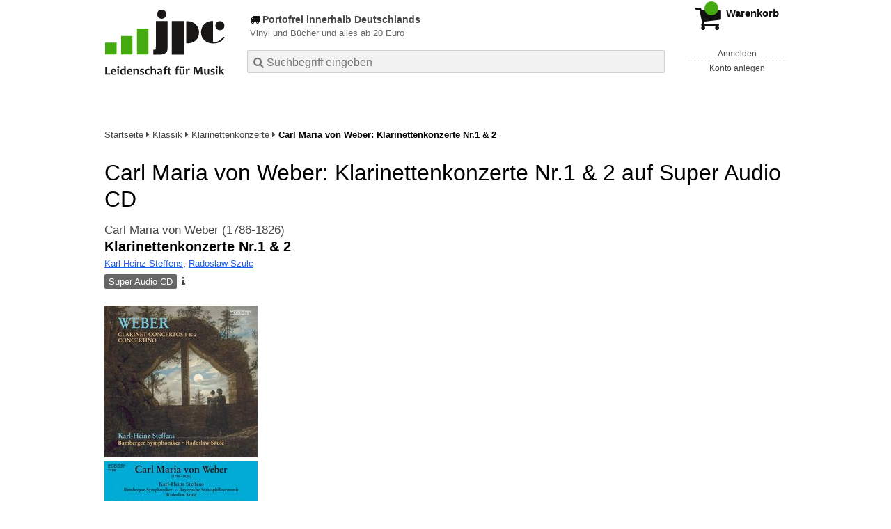

--- FILE ---
content_type: text/html; charset=utf-8
request_url: https://www.jpc.de/jpcng/classic/detail/-/art/Carl-Maria-von-Weber-1786-1826-Klarinettenkonzerte-Nr-1-2/hnum/1365220
body_size: 15867
content:
<!doctype html>
<html class="no-js no-safari no-ios no-iphone touch speed"
	  lang="de"
	  	            itemscope itemtype="https://schema.org/Product" prefix="og: https://ogp.me/ns#"
	  >
<head>
        <meta charset="utf-8">
    <meta name="viewport" content="width=device-width, initial-scale=1">

	<link rel="dns-prefetch" href="//media1.jpc.de" />

			<title>Carl Maria von Weber: Klarinettenkonzerte Nr.1 & 2 (Super Audio CD) – jpc.de</title>
        		<meta name="robots" content="index,follow,noarchive">

    			<link rel="canonical" href="https://www.jpc.de/jpcng/classic/detail/-/art/Carl-Maria-von-Weber-1786-1826-Klarinettenkonzerte-Nr-1-2/hnum/1365220" itemprop="url">
        	
                    		<script type="application/ld+json">{"@context":"http:\/\/schema.org","@type":"BreadcrumbList","itemListElement":[{"@type":"ListItem","item":{"type":"Thing","@id":"https:\/\/www.jpc.de\/"},"name":"Startseite","position":1},{"@type":"ListItem","item":{"type":"Thing","@id":"https:\/\/www.jpc.de\/classic\/home"},"name":"Klassik","position":2},{"@type":"ListItem","item":{"type":"Thing","@id":"https:\/\/www.jpc.de\/classic\/theme\/-\/tname\/Gattung+Klarinettenkonzerte"},"name":"Klarinettenkonzerte","position":3},{"@type":"ListItem","item":{"type":"Thing","@id":"https:\/\/www.jpc.de\/jpcng\/classic\/detail\/-\/art\/Carl-Maria-von-Weber-1786-1826-Klarinettenkonzerte-Nr-1-2\/hnum\/1365220"},"name":"Carl Maria von Weber: Klarinettenkonzerte Nr.1 &amp; 2","position":4}]}</script>
    
                        			<meta name="apple-itunes-app" content="app-id=1250024192, app-argument=https%3A%2F%2Fwww.jpc.de%2Fjpcng%2Fclassic%2Fdetail%2F-%2Fart%2FCarl-Maria-von-Weber-1786-1826-Klarinettenkonzerte-Nr-1-2%2Fhnum%2F1365220">
			<link rel="manifest" href="/manifest.json">
            
    
	<link rel="shortcut icon" href="/favicon.ico">

						<meta name="description" content="Die SACD Carl Maria von Weber: Klarinettenkonzerte Nr.1 & 2 jetzt probehören und kaufen. Mehr von Carl Maria von Weber gibt es im Shop." itemprop="description">
            			
						<link href="/css/e98112/jpc.css" media="screen, projection, print" rel="stylesheet" type="text/css">
							<link href="/css/6a2b0e/jpc-highcontrast.css" media="screen and (prefers-contrast: more), projection and (prefers-contrast: more), print and (prefers-contrast: more)" rel="stylesheet" type="text/css">
			
	<style nonce="gjF/o9JWUA6hZk35LfSE87CqZ/NLd2ri345Nd5cy0xq8LMKSVuJa++CruDdv/4XEaSwGbujmPGC1lWcrsxJTcA==">
		@font-face {
	  font-family: 'FontAwesome';
	  src: url('/fonts/fontawesome-webfont.eot?v=4.3.0');
	  src: url('/fonts/fontawesome-webfont.eot?#iefix&v=4.3.0') format('embedded-opentype'), url('/fonts/fontawesome-webfont.woff2?v=4.3.0') format('woff2'), url('/fonts/fontawesome-webfont.woff?v=4.3.0') format('woff'), url('/fonts/fontawesome-webfont.ttf?v=4.3.0') format('truetype'), url('/fonts/fontawesome-webfont.svg?v=4.3.0#fontawesomeregular') format('svg');
	  font-weight: normal;
	  font-style: normal;
	  font-display: auto;
	}
	</style>

																	
		<meta property="og:title" content="Carl Maria von Weber: Klarinettenkonzerte Nr.1 &amp; 2 (Super Audio CD)" />
		<meta property="og:description" content="Die SACD Carl Maria von Weber: Klarinettenkonzerte Nr.1 & 2 jetzt probehören und kaufen. Mehr von Carl Maria von Weber gibt es im Shop." />
		<meta property="og:type" content="website" />
		<meta property="og:url" content="https://www.jpc.de/jpcng/classic/detail/-/art/Carl-Maria-von-Weber-1786-1826-Klarinettenkonzerte-Nr-1-2/hnum/1365220" />
		<meta property="og:image" content="https://media1.jpc.de/image/w600/front/0/0812973011590.jpg" />
		<meta property="og:site_name" content="jpc.de" />

	
    <script type="application/javascript" src="/js/mmenu/d37baf/mmenu.js" id="mmenu-preload" ></script>
	<link rel="stylesheet" href="/css/mmenu/42de04/mmenu.css" id="mmenu-style-preload" type="text/css">
	 <script nonce="gjF/o9JWUA6hZk35LfSE87CqZ/NLd2ri345Nd5cy0xq8LMKSVuJa++CruDdv/4XEaSwGbujmPGC1lWcrsxJTcA==">
    var _paq = window._paq || [];
    window.addEventListener('load', function() {
        function matomoTrackLink(e) {
            if(e.target.tagName==='A'&&e.target.protocol==='mailto:'){ window._paq.push(['trackEvent','Klick Mailto','Klick Mailto '+e.target.pathname,window.location.pathname]); }
            else if(e.target.tagName==='A'&&e.target.protocol==='tel:'){ window._paq.push(['trackEvent','Klick Telefon','Klick Telefon '+e.target.pathname,window.location.pathname]); }
            if(e.target.tagName==='A'&&e.target.className.match(/\bcta-related-product\b/)){ window._paq.push(['trackEvent','CTA Related','CTA Related',window.location.pathname]); }
            if(e.target.tagName==='A'&&e.target.className.match(/\bcta-banner-poprock\b/)){ window._paq.push(['trackEvent','CTA Banner PopRock','CTA Banner PopRock',window.location.pathname]); }
            if(e.target.tagName==='A'&&e.target.className.match(/\bcta-banner-jazz\b/)){ window._paq.push(['trackEvent','CTA Banner Jazz','CTA Banner Jazz',window.location.pathname]); }
            if(e.target.tagName==='A'&&e.target.className.match(/\bcta-banner-classic\b/)){ window._paq.push(['trackEvent','CTA Banner Classic','CTA Banner Classic',window.location.pathname]); }
            if(e.target.tagName==='A'&&e.target.className.match(/\bcta-banner-movie\b/)){ window._paq.push(['trackEvent','CTA Banner Movie','CTA Banner Movie',window.location.pathname]); }
            if(e.target.tagName==='A'&&e.target.className.match(/\bcta-banner-books\b/)){ window._paq.push(['trackEvent','CTA Banner Books','CTA Banner Books',window.location.pathname]); }
            if(e.target.tagName==='A'&&e.target.className.match(/\bcta-banner-vinyl\b/)){ window._paq.push(['trackEvent','CTA Banner Vinyl','CTA Banner Vinyl',window.location.pathname]); }
            if(e.target.tagName==='VIDEO'&&e.target.className.match(/\bcta-video\b/)){ window._paq.push(['trackEvent','CTA Video','CTA Video',window.location.pathname]); }
        }
        document.addEventListener('click', matomoTrackLink, false);
    });

    _paq.push(['requireCookieConsent']);
    _paq.push(['disableBrowserFeatureDetection']);
    _paq.push(['setCustomDimension', '3', 'de']);_paq.push(['setEcommerceView',"1365220","Klarinettenkonzerte Nr.1 &amp; 2","classic",16.99]);_paq.push(['alwaysUseSendBeacon']);
_paq.push(['trackPageView']);
_paq.push(['trackVisibleContentImpressions']);
    _paq.push(['enableLinkTracking']);
    _paq.push(['enableHeartBeatTimer',15]);
    (function() {
        var u="https://use.jpc.de/";
        _paq.push(['setTrackerUrl', u+'js/']);
        _paq.push(['setSiteId', '1']);
        var d=document, g=d.createElement('script'), s=d.getElementsByTagName('script')[0];
        g.async=true; g.src=u+'js/';
        g.setAttribute('nonce','gjF/o9JWUA6hZk35LfSE87CqZ/NLd2ri345Nd5cy0xq8LMKSVuJa++CruDdv/4XEaSwGbujmPGC1lWcrsxJTcA==')
        s.parentNode.insertBefore(g,s);
    })();
</script>
</head>



<body id="top" data-shop="1"  data-page="detail" data-lang="de" data-tpl="detail/detail.tpl" class="shop-1 cat-classic page-detail lang-de not-logged no-mobile-sub-nav">


<a href="#main-content" class="skiplink" id="skiplink-to-main">Inhalt</a>
    <a href="#cookieconsent-container" class="skiplink" id="skiplink-to-cookieconsent">Einstellungen Privatsphäre</a>


    <div class="page">
	        

<header>
    <div class="wrapper">
        <div class="first-row">
            <button class="mobile-nav btn white" aria-label="Menü">
                <span class="fa fa-bars"></span>
            </button>
            <a class="logo desktop" href="https://www.jpc.de/">
                                                            <img loading="eager" src="/images/logo.png" srcset="/images/logo@2x.png 2x, /images/logo@3x.png 3x" width="153" height="96" alt="jpc.de – Leidenschaft für Musik Startseite"/>
                                                </a>
            <a class="logo mobile" href="https://www.jpc.de/">
                                                            <img loading="eager" src="/m/f/img/logo.svg" width="80" height="31" alt="jpc.de – Leidenschaft für Musik Startseite"/>
                                                </a>

            <ul class="action-pane">
                <li class="tiny">
                    <a class="no-preload" href="/jpcng/home/static/-/page/porto.html">
                        <i class="fa fa-fw fa-truck" aria-hidden="true"></i>
                        Portofrei ab 20 Euro
                    </a>
                </li>
                <li class="medium">
                    <a class="no-preload" href="/jpcng/home/static/-/page/porto.html">
                        <i class="fa fa-fw fa-truck" aria-hidden="true"></i>
                        Portofrei bestellen ab 20 Euro
                    </a>
                </li>
                <li class="large">
                    <a class="no-preload" href="/jpcng/home/static/-/page/porto.html">
                        <b>
                            <i class="fa fa-truck" aria-hidden="true"></i>
                            Portofrei innerhalb Deutschlands
                        </b>
                        <small>Vinyl und Bücher und alles ab 20 Euro</small>
                    </a>
                </li>

                <li class="tiny">
                                    </li>
                <li class="medium">
                                    </li>
                <li class="large b">
                                    </li>
            </ul>

            <button id="contrast-switch" role="button" class="contrast-switch hidden">
                <svg fill="#000000" height="800px" width="800px" id="Layer_1"
                     xmlns="http://www.w3.org/2000/svg" xmlns:xlink="http://www.w3.org/1999/xlink" viewBox="0 0 512 512"
                     xml:space="preserve" aria-hidden="true" focusable="false">
                <g>
                    <g>
                        <path d="M256,0C114.615,0,0,114.615,0,256s114.615,256,256,256s256-114.615,256-256S397.385,0,256,0z M256,457.143V54.857
                            c111.088,0,201.143,90.054,201.143,201.143S367.088,457.143,256,457.143z"></path>
                    </g>
                </g>
                </svg>
                <span class="visually-hidden">
                     Kontrast erhöhen                 </span>
            </button>

            <a class="mini-wk no-preload init" href="/checkout/cart">
                <i class="fa fa-shopping-cart" aria-hidden="true"></i>
                <div class="amount-wrapper o-10">
                    <b class="amount">0</b>
                </div>
                                    <div class="tiny">
                        <small>
                            EUR<br/>
                            <span class="price">00,00</span>*
                        </small>
                    </div>
                    <div class="medium">
                        <small>
                            <b>Warenkorb</b>
                                                            EUR
                                <span class="price">00,00</span>
                                *
                                                    </small>
                    </div>
                                <div class="visually-hidden" aria-live="assertive" aria-atomic="true"></div>
                <span class="clr"></span>
            </a>

            <div class="account-links">
                                    <div class="row a">
                        <a href="/myaccount/login/" class="full login-link">
                            Anmelden                        </a>
                    </div>
                    <div class="row b">
                                                    <a href="/myaccount/contact/create" class="full">
                                                                Konto anlegen                            </a>
                    </div>
                            </div>
        </div>

        <div class="second-row">
            <form action="https://www.jpc.de/jpcng/classic/search" method="post" class="form-fields search-form">

    <input type="search" name="fastsearch" class="field" value=""
           placeholder=" &#xf002; Suchbegriff eingeben" required autocomplete="off" autocorrect="off"
           role="combobox"
           aria-label="Sucheingabefeld"
           aria-autocomplete="list"
           aria-expanded="false"
           aria-controls="header-search-suggestion-list-shop"/>

    <input type="hidden" name="pd_orderby" value="score">

    <select name="rubric" aria-label="Kategorienauswahl">
        <option value="home">Alle Kategorien</option>
        <option value="jazz" >Jazz</option>
        <option value="poprock">Pop/Rock</option>
        <option value="classic" selected>Klassik</option>
        <option value="books">B&uuml;cher</option>
        <option value="movie">Filme</option>
        <option value="score">Noten</option>
        <option value="vinyl">Vinyl</option>
            </select>

    <button class="btn js-grey search">Suchen</button>
    <a href="https://www.jpc.de/jpcng/home/searchform" class="btn white ext-search no-preload fa fa-cog desktop" aria-label="Erweiterte Suche" title="Erweiterte Suche"></a>

    <ul id="header-search-suggestion-list-shop"></ul>
</form>            <div class="mobile-sub-nav">
                <button type="button" class="btn white" aria-haspopup="listbox" aria-controls="search-filter-list">
                    <span class="fa fa-filter"></span>
                    <span class="btn-text">Filter</span>
                </button>
            </div>
            <a href="https://www.jpc.de/jpcng/home/searchform" class="btn white ext-search no-preload mobile">
                Erweiterte Suche            </a>
        </div>

            </div>
</header>

<section class="my-account">
    <div class="wrapper">

                <a href="/myaccount/login/" class="login login-link">
            <i class="fa fa-sign-in" aria-hidden="true"></i>
            Anmelden        </a>
                    <a href="/myaccount/contact/create">
                                <i class="fa fa-user-plus" aria-hidden="true"></i>
                Konto anlegen            </a>
            
            <span class="clr"></span>
    </div>
</section>

<noscript>
    <div class="wrapper">
        <div class="msg danger">
            Ohne aktives Javascript kann es zu Problemen bei der Darstellung kommen. Bitte aktivieren Sie deshalb Ihr Javascript.        </div>
    </div>
</noscript>

        <nav aria-label="Brotkrumennavigation" class="breadcrumb">
<section class="breadcrumb">
    <div class="wrapper">
        <ol>
																												<li>
											<a href="https://www.jpc.de/" >
							<span>					Startseite
											<i class="fa fa-caret-right" aria-hidden="true"></i>
									</span>
						</a>
									</li>
																												<li>
											<a href="https://www.jpc.de/jpcng/classic/home" >
							<span>					Klassik
											<i class="fa fa-caret-right" aria-hidden="true"></i>
									</span>
						</a>
									</li>
																												<li>
											<a href="https://www.jpc.de/jpcng/classic/theme/-/tname/Gattung+Klarinettenkonzerte" >
							<span>					Klarinettenkonzerte
											<i class="fa fa-caret-right" aria-hidden="true"></i>
									</span>
						</a>
									</li>
																			<li>
											<b class="last"><span>					Carl Maria von Weber: Klarinettenkonzerte Nr.1 & 2
									</span></b>
									</li>
			            		</ol>

        	    
        <span class="clr"></span>
    </div>
</section>
</nav>
    
            

    

<main id="main-content" class="product" data-hnum="1365220" data-typnum="3">
    <div class="wrapper">
        <article>
            <section class="head">
    <h1 class="page-title" itemprop="name">

        
                            <span>
                Carl Maria von Weber: Klarinettenkonzerte Nr.1 &amp; 2 auf Super Audio CD
                </span>
            
        
    </h1>
</section>                        <section>
    <div class="one-column">
        <div class="box by" data-two-col="left" data-three-col="center">
                                                                                                                                                        <a href="/s/carl+maria+von+weber" data-masked-href="/s/140732558?searchtype=contributorId" data-searchtype="interpret" class="search-link"  data-rubric="classic" >             Carl Maria von Weber (1786-1826)</a>            </div>

<div data-two-col="left" data-three-col="center">
    <h2 class="box title">Klarinettenkonzerte Nr.1 &amp; 2</h2>
</div>


	
    <div class="box contributors" data-two-col="left" data-three-col="center">
				                                                                                                                                                                                                                                                                                                                                                <a class="textlink search-link" href="/s/karl-heinz+steffens" data-masked-href="/s/49408446?searchtype=contributorId"
                             data-rubric="classic" >                             Karl-Heinz Steffens</a>,                     <a class="textlink search-link" href="/s/radoslaw+szulc" data-masked-href="/s/87118167?searchtype=contributorId"
                             data-rubric="classic" >                             Radoslaw Szulc</a>        
            </div>

<div class="box medium" data-two-col="left" data-three-col="center">
    <span class="open-help-layer" data-layer=".help-layer-medium">
                                Super Audio CD
            </span>

            <button type="button" class="open-help-layer pseudo-link" data-layer=".help-layer-medium"
                aria-haspopup="dialog" aria-label="Hinweis zum Medium">
                    <i class="fa fa-info" aria-hidden="true"></i>
        </button>

                    <div class="help-layer help-layer-medium">
			<strong>SACD (Super Audio CD)</strong><p>Die SACD verwendet eine höhere digitale Auflösung als die Audio-CD und bietet außerdem die Möglichkeit, Mehrkanalton (Raumklang) zu speichern. Um die Musik in High-End-Qualität genießen zu können, wird ein spezieller SACD-Player benötigt. Dank Hybrid-Funktion sind die meisten in unserem Shop mit "SACD" gekennzeichneten Produkte auch auf herkömmlichen CD-Playern abspielbar. Dann allerdings unterscheidet sich der Sound nicht von einer normalen CD. Bei Abweichungen weisen wir gesondert darauf hin (Non-Hybrid).</p>	</div>            </div>

<div class="box productinfo" data-two-col="left" data-three-col="center">
    <ul>
        		                    </ul>
</div>

        <div class="box images" data-two-col="left" data-three-col="left">
    <div class="main-element loading">
                
                    <a class="main-image mfp-image auto-adjust-width"
               href="https://media1.jpc.de/image/w2400/front/0/0812973011590.jpg"
               data-linked-width="2400"
               aria-haspopup="dialog"
               aria-controls="help-layer-medium">
                                            <img
    loading="eager"
    src="https://media1.jpc.de/image/w468/front/0/0812973011590.jpg"
    srcset="https://media1.jpc.de/image/w220/front/0/0812973011590.jpg 220w,
        https://media1.jpc.de/image/w440/front/0/0812973011590.jpg 440w,
        https://media1.jpc.de/image/w340/front/0/0812973011590.jpg 340w,
        https://media1.jpc.de/image/w680/front/0/0812973011590.jpg 680w,
        https://media1.jpc.de/image/w468/front/0/0812973011590.jpg 468w"
    sizes="(max-width: 340px) 340px,
       (min-width: 341px) and (max-width: 979px) 468px,
       220px"
    alt=""
    width="220"
    height="221.83333333333"
    data-onerror-src="/cover/nopic-220x315.png"
    itemprop="image" />                    
            </a>
            </div>

            <div class="rear-image loading">
            <a class="mfp-image auto-adjust-width"
               href="https://media1.jpc.de/image/w2400/rear/0/0812973011590.jpg"
               data-linked-width="2400"
               aria-haspopup="dialog"
               aria-controls="help-layer-medium">

                <img
    loading="eager"
    src="https://media1.jpc.de/image/w220/rear/0/0812973011590.jpg"
    srcset="https://media1.jpc.de/image/w220/rear/0/0812973011590.jpg 220w,
        https://media1.jpc.de/image/w90/rear/0/0812973011590.jpg 90w"
    sizes="(max-width: 979px) 90px,
       220px"
    alt=""
    width="220"
    data-onerror-src="/cover/nopic-220x315.png"
    height="249.15062287656" />            </a>
        </div>
    
    </div>                    <div class="box price-action" data-two-col="right" data-three-col="right"
         itemprop="offers" itemscope itemtype="https://schema.org/Offer">
    <input type="hidden" name="task" value="add"/>
    <input type="hidden" name="hnum" value="1365220"/>
    <input type="hidden" name="rk" value=""/>
    <input type="hidden" name="rsk" value="detail"/>
    <meta itemprop="itemCondition" content="NewCondition">
            <div class="availability">
                            <strong>Derzeit nicht erhältlich.</strong>
                <br/>
                Lassen Sie sich über unseren eCourier benachrichtigen, falls das Produkt bestellt werden kann.                    </div>
            <meta itemprop="price" content="16.99"/>
            <meta itemprop="priceCurrency" content="EUR"/>
            <meta itemprop="url" content="https://www.jpc.de/jpcng/classic/detail/-/art/Carl-Maria-von-Weber-1786-1826-Klarinettenkonzerte-Nr-1-2/hnum/1365220"/>
                    <meta itemprop="availability" content="OutOfStock"/>
                <div>
            <button class="btn get-alerts ecourier-action" data-task="availability"
                    data-hnum="1365220">
                <span class="fa fa-bell-o fa-fw"></span>
                Benachrichtigung anfordern            </button>
        </div>

        </div>
        <div class="box sub-action" data-two-col="right" data-three-col="right">

    </div>        <div class="box detailinfo" data-two-col="left" data-three-col="center">
	                     
                        
                        <p>+Concertino op. 26 für Klarinette &amp; Orchester</p>
            
    <dl class="textlink">
                        <dt><b>Tonformat:</b></dt>
    <dd>stereo & multichannel (Hybrid)</dd>
        
                                                                        
                                                                    <dt><b>K&uuml;nstler:</b></dt>
                <dd>Karl-Heinz Steffens, Bamberger Symphoniker, Radoslaw Szulc</dd>
                                         <dt><b>Label:</b></dt>
                <dd>
                                                 <a class="textlink search-link" data-rubric="classic" data-searchtype="label"href="/s/Tudor?searchtype=label">Tudor</a>                </dd>
                                        <dt><b>Aufnahmejahr ca.:</b></dt>
                <dd>
                    2011
                </dd>
                                                                <dt><b>UPC/EAN:</b></dt>
                <dd><span itemprop="productID">0812973011590</span></dd>
                                                <dt><b>Erscheinungstermin:</b></dt>
            <dd>17.10.2011</dd>
                                
                    </dl>

    </div>
                                    
    <div class="box unavailable" data-two-col="left" data-three-col="center">
        <h3>Ähnliche Artikel</h3>

        <div class="cardbox">
            <div class="cards without-actions">

                                    
	<a class="card    "
	   data-page=""  data-hnum="6780278"
	   id="main-unavailable-product-6780278" href="/jpcng/classic/detail/-/art/Carl-Maria-von-Weber-1786-1826-Klarinettenkonzerte-Nr-1-2/hnum/6780278">

	
			
			<div class="image" aria-hidden="true" >
					<img loading="lazy"
					 src="https://media1.jpc.de/image/h90/front/0/7619915009324.jpg"
					 srcset="https://media1.jpc.de/image/h90/front/0/7619915009324.jpg 1x, https://media1.jpc.de/image/h145/front/0/7619915009324.jpg 2x"
											width="90"
						height="90"
										 data-onerror-src="/cover/nopic-90x90.png"
					 data-onerror-width="90"
					 data-onerror-height="90"
					 alt="Carl Maria von Weber (1786-1826): Klarinettenkonzerte Nr.1 &amp; 2, CD" />
						</div>
	
			
	<div class="content">
					
															<div class="by">Carl Maria von Weber (1786-1826)</div>
									
									<div class="title">Klarinettenkonzerte Nr.1 &amp; 2</div>
				
						
		
									<div class="stars" aria-label="3 von 5 Sterne" role="img">
											<i class="fa fa-star rated" aria-hidden="true"></i>
											<i class="fa fa-star rated" aria-hidden="true"></i>
											<i class="fa fa-star rated" aria-hidden="true"></i>
																<i class="fa fa-star" aria-hidden="true"></i>
											<i class="fa fa-star" aria-hidden="true"></i>
									</div>
					
				
		<div class="bottom">
			<div class="foot">
									<div class="medium">
						CD
												
					</div>
				
									<div class="legend">
													&nbsp;<i title="Hörproben vorhanden" class="fa fa-music"></i>
																	</div>
				
								<div class="sep">
					
																									
													<div class="old-price">
								<span aria-hidden="true">EUR 18,99**</span>
								<span class="sr-only">
                            	    Vorheriger Preis EUR 18,99, reduziert um 68%                            	</span>
							</div>
						
									</div>

															<div class="price">
															<span aria-hidden="true"><b>EUR 5,99*</b></span>
								<span class="sr-only">
                            	    Aktueller Preis: EUR 5,99                            	</span>
													</div>
									
									<div class="discount" aria-hidden="true">
						<em>-68%</em>
					</div>
				
				<span class="clr"></span>
			</div>
		</div>
	</div>

	<span class="clr"></span>

	
		</a>

                                                        
	<a class="card    "
	   data-page=""  data-hnum="10292901"
	   id="main-unavailable-product-10292901" href="/jpcng/classic/detail/-/art/die-klarinettenkonzerte/hnum/10292901">

	
			
			<div class="image" aria-hidden="true" >
					<img loading="lazy"
					 src="https://media1.jpc.de/image/h90/front/0/8424562211285.jpg"
					 srcset="https://media1.jpc.de/image/h90/front/0/8424562211285.jpg 1x, https://media1.jpc.de/image/h145/front/0/8424562211285.jpg 2x"
											width="103"
						height="90"
										 data-onerror-src="/cover/nopic-90x90.png"
					 data-onerror-width="90"
					 data-onerror-height="90"
					 alt="Der Text nennt Carl Maria von Webers The Clarinet Concertos. Es gibt Farbkleckse in Gelb, Rot und Blau sowie kleine blaue Kreise." />
						</div>
	
			
	<div class="content">
					
															<div class="by">Carl Maria von Weber (1786-1826)</div>
									
									<div class="title">Klarinettenkonzerte Nr.1 &amp; 2</div>
				
						
		
							
				
		<div class="bottom">
			<div class="foot">
									<div class="medium">
						CD
												
					</div>
				
									<div class="legend">
													&nbsp;<i title="Hörproben vorhanden" class="fa fa-music"></i>
																	</div>
				
								<div class="sep">
					
																									
													<div class="old-price">
								<span aria-hidden="true">EUR 19,99**</span>
								<span class="sr-only">
                            	    Vorheriger Preis EUR 19,99, reduziert um 60%                            	</span>
							</div>
						
									</div>

															<div class="price">
															<span aria-hidden="true"><b>EUR 7,99*</b></span>
								<span class="sr-only">
                            	    Aktueller Preis: EUR 7,99                            	</span>
													</div>
									
									<div class="discount" aria-hidden="true">
						<em>-60%</em>
					</div>
				
				<span class="clr"></span>
			</div>
		</div>
	</div>

	<span class="clr"></span>

	
		</a>

                                                        
	<a class="card    "
	   data-page=""  data-hnum="8054953"
	   id="main-unavailable-product-8054953" href="/jpcng/classic/detail/-/art/klarinettenkonzerte/hnum/8054953">

	
			
			<div class="image" aria-hidden="true" >
					<img loading="lazy"
					 src="https://media1.jpc.de/image/h90/front/0/0825646075898.jpg"
					 srcset="https://media1.jpc.de/image/h90/front/0/0825646075898.jpg 1x, https://media1.jpc.de/image/h145/front/0/0825646075898.jpg 2x"
											width="90"
						height="90"
										 data-onerror-src="/cover/nopic-90x90.png"
					 data-onerror-width="90"
					 data-onerror-height="90"
					 alt="Carl Maria von Weber (1786-1826): Klarinettenkonzerte Nr.1 &amp; 2, CD" />
						</div>
	
			
	<div class="content">
					
															<div class="by">Carl Maria von Weber (1786-1826)</div>
									
									<div class="title">Klarinettenkonzerte Nr.1 &amp; 2</div>
				
						
		
									<div class="stars" aria-label="5 von 5 Sterne" role="img">
											<i class="fa fa-star rated" aria-hidden="true"></i>
											<i class="fa fa-star rated" aria-hidden="true"></i>
											<i class="fa fa-star rated" aria-hidden="true"></i>
											<i class="fa fa-star rated" aria-hidden="true"></i>
											<i class="fa fa-star rated" aria-hidden="true"></i>
														</div>
					
				
		<div class="bottom">
			<div class="foot">
									<div class="medium">
						CD
												
					</div>
				
									<div class="legend">
													&nbsp;<i title="Hörproben vorhanden" class="fa fa-music"></i>
																	</div>
				
								<div class="sep">
					
												
						
									</div>

															<div class="price">
															<span aria-hidden="true"><b>EUR 11,99*</b></span>
								<span class="sr-only">
                            	    Aktueller Preis: EUR 11,99                            	</span>
													</div>
									
				
				<span class="clr"></span>
			</div>
		</div>
	</div>

	<span class="clr"></span>

	
		</a>

                                    
            </div>
        </div>
    </div>
                <div class="box content textlink" data-two-col="left" data-three-col="center" id="red-text">
    <button style="display: none;"
            name="js-read-more"
            id="read-more-1365220"
            class="btn white small readMore"
            aria-controls="primaryTextBlock-1365220"
            aria-expanded="false">
        Weiterlesen    </button>
            
                
    
    
    
        
            <div class="form-fields js--translationSelectorBox" style="display: flex;">
            <form action="#" method="post" class="translateForm js--translationSelectorForm">
                <div class="translationFormRow">
                    <select id="translationSelectorId" class="js--translationSelector translationSelectorSelect"
                            aria-label="translate"
                            data-source-lang="de">
                        <option id="translationSelectorIdLabel" value="">Translate</option>
                                                            <option value="en">English</option>
                                                        <option value="fr">French</option>
                            <option value="es">Spanish</option>
                            <option value="pt">Portuguese</option>
                            <option value="it">Italian</option>
                            <option value="nl">Dutch</option>
                            <option value="pl">Polish</option>
                            <option value="ru">Russian</option>
                            <option value="ja">Japanese</option>
                            <option value="zh">Chinese</option>
                    </select>
                    <button type="submit" class="hidden">OK</button>
                </div>
            </form>
        </div>
    
    
            <div data-pd="j"><div class="collapsable is-collapsed">
                <p>Es ist schon erstaunlich, dass Weber, der nach den Jahreszahlen eigentlich ein Klassiker sein müsste, als Ur-Romantiker betrachtet wird. Diesen Ruf verdankt er vor allem dem „Freischütz“ und den Werken für Klarinette und Orchester. Die Bamberger Symphoniker gehörten seit den Tagen von Joseph Keilberth und Eugen Jochum zu den Orchestern, welche ganz besonders in der Romantik zu Hause sind. <br>
Die hohen Ansprüche, die Weber in diesen Werken an das Orchester und den Solisten stellt, werden hier beeindruckend erfüllt: Karl-Heinz Steffens, über viele Jahre erster Soloklarinettist der Berliner Philharmoniker, beherrscht die Virtuosität in atemberaubender Weise, erfüllt aber auch alle musikalischen Forderungen. Zusammen mit den Bamberger Symphonikern unter der geschmeidigen, äußerst hellhörigen Leitung von Radoslaw Szulc, wurde eine Aufnahme realisiert, welche hier in einmaliger Präsenz erklingt, an dem die Aufnahmetechnik (Super Audio CD) großen Anteil hat.</p><p>Konzert für Klarinette und Orchester Nr. 1 f-Moll Op. 73 <br>
I. Allegro <br>
II. Adagio ma non troppo <br>
III. Rondo. Allegretto</p><p>Konzert für Klarinette und Orchester Nr. 2 Es-Dur Op. 74 <br>
I. Allegro <br>
II. Romanza. Andante <br>
III. Alla Polacca</p><p>Concertino für Klarinette und Orchester c-Moll / Es-Dur Op. 26 <br>
I. Adagio ma non troppo <br>
II. Andante – Poco più vivo <br>
III. Allegro</p><p>Karl-Heinz Steffens, Klarinette <br>
Bamberger Symphoniker / Bayerische Staatsphilharmonie <br>
Radoslaw Szulc</p>
    </div>
</div>
        <div class="original-text-j is-translatable"></div>
    
    
            <div data-pd="k"><div class="collapsable is-collapsed">
<h3>Rezensionen</h3>
FonoForum 01/12: "Karl-Heinz Steffens, 2001 bis 2007 Soloklarinettist der Berliner Philharmoniker und mittlerweile erfolgreicher Dirigent, lässt die Stücke herrlich singen und klingen, ohne dabei die spektakulär-virtuosen Passagen zu vernachlässigen.&#8203;
Baermanns Verzierungen und Kadenzen spart er jedoch weitgehend aus.&#8203; Mit süffig-dunklem Timbre runden die famosen Bamberger Symphoniker unter Radoslaw Szulc den hervorragenden Gesamteindruck ab.&#8203;"
</div>
</div>
        <div class="original-text-k is-translatable"></div>
    
    
    </div>
                                
    <div class="box tracklisting" data-two-col="left" data-three-col="center">
                    <h3 class="tablike">
                <span class="tab">
                    Tracklisting                </span>
            </h3>
                <div id="tracklisting-panel"  class="tabcontent single-tab"
            aria-labelledby="tab-tracklisting"                                >
                                                                                <div class="playlist" itemscope itemtype="https://schema.org/MusicPlaylist">
                    
            <div>
        <ol>
                                                                            

                                                                                                                    
                                                                    
                <li itemprop="track" itemscope itemtype="https://schema.org/MusicRecording" class="odd">
                    <div class="tracks">
                        <b>1</b>

                        <span>
                                                            <span itemprop="name">Track 1</span>
                                                    </span>

                                                                                                                                            <button class="audio" data-audio="/mp3/081/0812973011590_01.mp3">
                                    <i class="fa fa-play-circle" aria-hidden="true"></i>
                                    <span class="visuallyhidden">Hörprobe Track 1: </span>
                                </button>
                                                                        </div>
                </li>
                                                                            

                                                                                                                    
                                                                    
                <li itemprop="track" itemscope itemtype="https://schema.org/MusicRecording" class="even">
                    <div class="tracks">
                        <b>2</b>

                        <span>
                                                            <span itemprop="name">Track 2</span>
                                                    </span>

                                                                                                                                            <button class="audio" data-audio="/mp3/081/0812973011590_02.mp3">
                                    <i class="fa fa-play-circle" aria-hidden="true"></i>
                                    <span class="visuallyhidden">Hörprobe Track 2: </span>
                                </button>
                                                                        </div>
                </li>
                                                                            

                                                                                                                    
                                                                    
                <li itemprop="track" itemscope itemtype="https://schema.org/MusicRecording" class="odd">
                    <div class="tracks">
                        <b>3</b>

                        <span>
                                                            <span itemprop="name">Track 3</span>
                                                    </span>

                                                                                                                                            <button class="audio" data-audio="/mp3/081/0812973011590_03.mp3">
                                    <i class="fa fa-play-circle" aria-hidden="true"></i>
                                    <span class="visuallyhidden">Hörprobe Track 3: </span>
                                </button>
                                                                        </div>
                </li>
                                                                            

                                                                                                                    
                                                                    
                <li itemprop="track" itemscope itemtype="https://schema.org/MusicRecording" class="even">
                    <div class="tracks">
                        <b>4</b>

                        <span>
                                                            <span itemprop="name">Track 4</span>
                                                    </span>

                                                                                                                                            <button class="audio" data-audio="/mp3/081/0812973011590_04.mp3">
                                    <i class="fa fa-play-circle" aria-hidden="true"></i>
                                    <span class="visuallyhidden">Hörprobe Track 4: </span>
                                </button>
                                                                        </div>
                </li>
                                                                            

                                                                                                                    
                                                                    
                <li itemprop="track" itemscope itemtype="https://schema.org/MusicRecording" class="odd">
                    <div class="tracks">
                        <b>5</b>

                        <span>
                                                            <span itemprop="name">Track 5</span>
                                                    </span>

                                                                                                                                            <button class="audio" data-audio="/mp3/081/0812973011590_05.mp3">
                                    <i class="fa fa-play-circle" aria-hidden="true"></i>
                                    <span class="visuallyhidden">Hörprobe Track 5: </span>
                                </button>
                                                                        </div>
                </li>
                                                                            

                                                                                                                    
                                                                    
                <li itemprop="track" itemscope itemtype="https://schema.org/MusicRecording" class="even">
                    <div class="tracks">
                        <b>6</b>

                        <span>
                                                            <span itemprop="name">Track 6</span>
                                                    </span>

                                                                                                                                            <button class="audio" data-audio="/mp3/081/0812973011590_06.mp3">
                                    <i class="fa fa-play-circle" aria-hidden="true"></i>
                                    <span class="visuallyhidden">Hörprobe Track 6: </span>
                                </button>
                                                                        </div>
                </li>
                                                                            

                                                                                                                    
                                                                    
                <li itemprop="track" itemscope itemtype="https://schema.org/MusicRecording" class="odd">
                    <div class="tracks">
                        <b>7</b>

                        <span>
                                                            <span itemprop="name">Track 7</span>
                                                    </span>

                                                                                                                                            <button class="audio" data-audio="/mp3/081/0812973011590_07.mp3">
                                    <i class="fa fa-play-circle" aria-hidden="true"></i>
                                    <span class="visuallyhidden">Hörprobe Track 7: </span>
                                </button>
                                                                        </div>
                </li>
                                                                            

                                                                                                                    
                                                                    
                <li itemprop="track" itemscope itemtype="https://schema.org/MusicRecording" class="even">
                    <div class="tracks">
                        <b>8</b>

                        <span>
                                                            <span itemprop="name">Track 8</span>
                                                    </span>

                                                                                                                                            <button class="audio" data-audio="/mp3/081/0812973011590_08.mp3">
                                    <i class="fa fa-play-circle" aria-hidden="true"></i>
                                    <span class="visuallyhidden">Hörprobe Track 8: </span>
                                </button>
                                                                        </div>
                </li>
                                                                            

                                                                                                                    
                                                                    
                <li itemprop="track" itemscope itemtype="https://schema.org/MusicRecording" class="odd">
                    <div class="tracks">
                        <b>9</b>

                        <span>
                                                            <span itemprop="name">Track 9</span>
                                                    </span>

                                                                                                                                            <button class="audio" data-audio="/mp3/081/0812973011590_09.mp3">
                                    <i class="fa fa-play-circle" aria-hidden="true"></i>
                                    <span class="visuallyhidden">Hörprobe Track 9: </span>
                                </button>
                                                                        </div>
                </li>
                    </ol>
    </div>
</div>
                                    </div>

        <div class="audio-playback"></div>
    </div>

        

		                	    <div class="box more-by" data-two-col="right" data-three-col="right">
		            <h2>Mehr von Carl Maria von ...</h2>
		        <div class="cardbox">
            <div class="cards without-actions">
            <ul role="list">

                                                                                            
                        

                                    

    
    
                <li class="card no-same-height">
                        <a href="/jpcng/cpo/detail/-/art/carl-maria-von-weber-saemtliche-ouvertueren/hnum/3097803" class="    no-same-height"
           data-page=""  data-hnum="3097803"
           id="main-moreby-product-3097803">
        

            
            <div class="image" aria-hidden="true" >
            <img loading="lazy"
             src="https://media1.jpc.de/image/h90/front/0/0761203783120.jpg"
             srcset="https://media1.jpc.de/image/h90/front/0/0761203783120.jpg 1x, https://media1.jpc.de/image/h145/front/0/0761203783120.jpg 2x"
                              width="90"
                 height="90"
                          data-onerror-src="/cover/nopic-90x90.png"
             data-onerror-width="90"
             data-onerror-height="90"
             alt="Carl Maria von Weber: Sämtliche Ouvertüren, CD, CD" />
                    </div>
    
    <div class="content">
                
                    <div class="by">Carl Maria von Weber</div>
                            <div class="title">Sämtliche Ouvertüren</div>
        
                
                                    <div class="stars" aria-label="5 von 5 Sterne" role="img">
                                            <i class="fa fa-star rated" aria-hidden="true"></i>
                                            <i class="fa fa-star rated" aria-hidden="true"></i>
                                            <i class="fa fa-star rated" aria-hidden="true"></i>
                                            <i class="fa fa-star rated" aria-hidden="true"></i>
                                            <i class="fa fa-star rated" aria-hidden="true"></i>
                    
                                    </div>
                    
        
        
        <div class="bottom">
            <div class="foot">
                                    <div class="medium">
                        CD
                                                                    </div>
                
                
                <div class="sep">
                                                                        <div class="old-price">
                                <span aria-hidden="true">EUR 17,99**</span>
                                <span class="sr-only">
                            	    Vorheriger Preis EUR 17,99, reduziert um 0%                            	</span>
                            </div>
                                                            </div>

                                                            <div class="price">
                            <span aria-hidden="true"><b>EUR 7,99*</b></span>
                            <span class="sr-only">
                                Aktueller Preis: EUR 7,99                            </span>
                        </div>
                                    
                                                                                                
                <span class="clr"></span>
            </div>
        </div>
        </div>

        <span class="clr"></span>

        
            </a>
    </li>
                                                                                                                    
                        

                                    

    
    
                <li class="card no-same-height">
                        <a href="/jpcng/cpo/detail/-/art/carl-maria-von-weber-silvana/hnum/4916788" class="    no-same-height"
           data-page=""  data-hnum="4916788"
           id="main-moreby-product-4916788">
        

            
            <div class="image" aria-hidden="true" >
            <img loading="lazy"
             src="https://media1.jpc.de/image/h90/front/0/0761203772728.jpg"
             srcset="https://media1.jpc.de/image/h90/front/0/0761203772728.jpg 1x, https://media1.jpc.de/image/h145/front/0/0761203772728.jpg 2x"
                              width="103"
                 height="90"
                          data-onerror-src="/cover/nopic-90x90.png"
             data-onerror-width="90"
             data-onerror-height="90"
             alt="Carl Maria von Weber: Silvana, 2 CDs, 2 CDs" />
                    </div>
    
    <div class="content">
                
                    <div class="by">Carl Maria von Weber</div>
                            <div class="title">Silvana</div>
        
                
                                    <div class="stars" aria-label="4 von 5 Sterne" role="img">
                                            <i class="fa fa-star rated" aria-hidden="true"></i>
                                            <i class="fa fa-star rated" aria-hidden="true"></i>
                                            <i class="fa fa-star rated" aria-hidden="true"></i>
                                            <i class="fa fa-star rated" aria-hidden="true"></i>
                    
                                            <i class="fa fa-star" aria-hidden="true"></i>
                                    </div>
                    
        
        
        <div class="bottom">
            <div class="foot">
                                    <div class="medium">
                        2 CDs
                                                                    </div>
                
                
                <div class="sep">
                                                                        <div class="old-price">
                                <span aria-hidden="true">EUR 29,99**</span>
                                <span class="sr-only">
                            	    Vorheriger Preis EUR 29,99, reduziert um 0%                            	</span>
                            </div>
                                                            </div>

                                                            <div class="price">
                            <span aria-hidden="true"><b>EUR 14,99*</b></span>
                            <span class="sr-only">
                                Aktueller Preis: EUR 14,99                            </span>
                        </div>
                                    
                                                                                                
                <span class="clr"></span>
            </div>
        </div>
        </div>

        <span class="clr"></span>

        
            </a>
    </li>
                                                                                                                    
                        

                                    

    
                
                <li class="card no-same-height">
                        <a href="/jpcng/cpo/detail/-/art/dag-jensen-the-virtuoso-bassoon/hnum/11164034" class="    no-same-height"
           data-page=""  data-hnum="11164034"
           id="main-moreby-product-11164034">
        

            
            <div class="image" aria-hidden="true" >
            <img loading="lazy"
             src="https://media1.jpc.de/image/h90/front/0/0761203557622.jpg"
             srcset="https://media1.jpc.de/image/h90/front/0/0761203557622.jpg 1x, https://media1.jpc.de/image/h145/front/0/0761203557622.jpg 2x"
                              width="90"
                 height="90"
                          data-onerror-src="/cover/nopic-90x90.png"
             data-onerror-width="90"
             data-onerror-height="90"
             alt="&quot;Weber · Crusell · Berg Bassoon Concertos Dag Jensen Kammerakademie Potsdam&quot; steht über einem Fluss in einer Abendlandschaft., CD" />
                    </div>
    
    <div class="content">
                
                            <div class="title">Dag Jensen - The Virtuoso Bassoon</div>
        
                
                            
        
        
        <div class="bottom">
            <div class="foot">
                                    <div class="medium">
                        CD
                                                                    </div>
                
                
                <div class="sep">
                                                                        <div class="old-price">
                                <span aria-hidden="true">EUR 17,99**</span>
                                <span class="sr-only">
                            	    Vorheriger Preis EUR 17,99, reduziert um 0%                            	</span>
                            </div>
                                                            </div>

                                                            <div class="price">
                            <span aria-hidden="true"><b>EUR 7,99*</b></span>
                            <span class="sr-only">
                                Aktueller Preis: EUR 7,99                            </span>
                        </div>
                                    
                                                                                                
                <span class="clr"></span>
            </div>
        </div>
        </div>

        <span class="clr"></span>

        
            </a>
    </li>
                                                                                                                    
                        

                                    

    
    
                <li class="card no-same-height">
                        <a href="/jpcng/classic/detail/-/art/Carl-Maria-von-Weber-1786-1826-Der-Freisch%C3%BCtz/hnum/3565278" class="    no-same-height"
           data-page=""  data-hnum="3565278"
           id="main-moreby-product-3565278">
        

            
            <div class="image" aria-hidden="true" >
            <img loading="lazy"
             src="https://media1.jpc.de/image/h90/front/0/0822231172628.jpg"
             srcset="https://media1.jpc.de/image/h90/front/0/0822231172628.jpg 1x, https://media1.jpc.de/image/h145/front/0/0822231172628.jpg 2x"
                              width="90"
                 height="90"
                          data-onerror-src="/cover/nopic-90x90.png"
             data-onerror-width="90"
             data-onerror-height="90"
             alt="Weber: Der Freischütz. Sir Colin Davis. Nebulöser Wald mit Bäumen bei Nacht. LSO-Logo oben links., 2 Super Audio CDs" />
                    </div>
    
    <div class="content">
                
                    <div class="by">Carl Maria von Weber</div>
                            <div class="title">Der Freischütz</div>
        
                
                            
        
        
        <div class="bottom">
            <div class="foot">
                                    <div class="medium">
                        2 Super Audio CDs
                                                                    </div>
                
                
                <div class="sep">
                                                                                </div>

                                                            <div class="price">
                            <span aria-hidden="true"><b>EUR 7,99*</b></span>
                            <span class="sr-only">
                                Aktueller Preis: EUR 7,99                            </span>
                        </div>
                                    
                                                    
                <span class="clr"></span>
            </div>
        </div>
        </div>

        <span class="clr"></span>

        
            </a>
    </li>
                                                                
                <span class="clr"></span>
            </ul>
            </div>
        </div>

        <div class="more">
			                                    <a href="/s/carl+maria+von+weber" data-searchtype="interpret" class="search-link">
                        <i class="fa fa-angle-double-right" aria-hidden="true"></i>
                        alle anzeigen                    </a>
                                    </div>
    </div>
                    </div>

    <div class="two-columns">
        <section class="right" aria-label="Produkt kaufen" aria-hidden="true"></section>
        <section class="left" aria-label="Produkt Informationen" aria-hidden="true"></section>
        <span class="clr"></span>
    </div>

    <div class="three-columns">
        <section class="left" aria-label="Produkt Cover" aria-hidden="true"></section>
        <section class="center" aria-label="Produkt Informationen" aria-hidden="true"></section>
        <section class="right" aria-label="Produkt kaufen" aria-hidden="true"></section>
        <span class="clr"></span>
    </div>
    <div class="headerproduct ">
    <a href="#top" aria-label="Zum Anfang der Seite" class="with-contributor">
                    <img
    loading="eager"
    src="https://media1.jpc.de/image/w468/front/0/0812973011590.jpg"
    srcset="https://media1.jpc.de/image/w220/front/0/0812973011590.jpg 220w,
        https://media1.jpc.de/image/w440/front/0/0812973011590.jpg 440w,
        https://media1.jpc.de/image/w340/front/0/0812973011590.jpg 340w,
        https://media1.jpc.de/image/w680/front/0/0812973011590.jpg 680w,
        https://media1.jpc.de/image/w468/front/0/0812973011590.jpg 468w"
    sizes="(max-width: 340px) 340px,
       (min-width: 341px) and (max-width: 979px) 468px,
       220px"
    alt="Carl Maria von Weber (1786-1826): Klarinettenkonzerte Nr.1 &amp;amp; 2, Super Audio CD, Super Audio CD"
    width="220"
    height="221.83333333333"
    data-onerror-src="/cover/nopic-220x315.png"
    itemprop="image" />                            <div class="contributor">                                                                                                                                                    Carl Maria von Weber (1786-1826)            </div>
                <div class="title">Klarinettenkonzerte Nr.1 &amp; 2</div>
    </a>
    </div></section>        </article>
        <section class="box gpsr" data-two-col="left" data-three-col="center" aria-labelledby="gpsr-head">
	<details class="gpsr-content">
		<summary>
			<h3 id="gpsr-head">Sicherheits- und Herstellerinformationen</h3>
			<img src="/m/m/svg/icon-caret-up.svg" class="chev-up" alt>
			<img src="/m/m/svg/icon-caret-down.svg" class="chev-down" alt>
		</summary>

							<h4>Bilder zur Produktsicherheit</h4>
							<div class="gprs-images">
                        <a
        href="https://media1.jpc.de/m/f/images/gpsr/case_cd.jpg"
        class="mfp-image">
    <img    loading="lazy"
            src="https://media1.jpc.de/m/f/images/gpsr/case_cd.webp"
            srcset="https://media1.jpc.de/m/f/images/gpsr/case_cd_220.webp 1x,
                    https://media1.jpc.de/m/f/images/gpsr/case_cd_440.webp 2x,
                    https://media1.jpc.de/m/f/images/gpsr/case_cd.webp 4x"
            alt="universelle CD-Hülle"
            width="220"
            height="220"
    >
</a>                    <a
        href="https://media1.jpc.de/m/f/images/gpsr/media_cd,br,dvd.jpg"
        class="mfp-image">
    <img    loading="lazy"
            src="https://media1.jpc.de/m/f/images/gpsr/media_cd,br,dvd.webp"
            srcset="https://media1.jpc.de/m/f/images/gpsr/media_cd,br,dvd_220.webp 1x,
                    https://media1.jpc.de/m/f/images/gpsr/media_cd,br,dvd_440.webp 2x,
                    https://media1.jpc.de/m/f/images/gpsr/media_cd,br,dvd.webp 4x"
            alt="optischer Datenträger ohne Merkmale"
            width="220"
            height="220"
    >
</a>            </div>
					        	        <h4>Herstellerinformationen</h4>
        					<p>
				<b>TUDOR RECORDING AG</b><br/>				                Badenerstrasse 75<br/>				8004 Zürich<br/>				Switzerland<br/>				<br/>info@tudor.ch			</p>
			</details>
</section>
		                                            




    <aside class="reviews emptyReviews" id="reviews">

        <div id="kube-reviews-polite-msg" class="hidden empty" role="region" aria-live="polite"></div>
        <div id="kube-reviews-assertiv-msg" class="hidden empty" role="region" aria-live="assertive"></div>

        <div class="reviews-header">
            <h3>
                Bewertungen und Rezensionen
                <button
                        class="fa fa-info-circle"
                        aria-label="Informationen zu Bewertungen"
                        overlay-open="ratings-info"
                        aria-haspopup="dialog"
                        aria-controls="ratings-info-dialog"
                ></button>
            </h3>
            
                <div class="more-link-container">
                    <a href="/jpcng/home/kube/-/task/overview?area=classic&days=7" class="more-link">
                        » Mehr Rezensionen aus dem Bereich Klassik
                    </a>
                </div>
            
        </div>

        
            
                

    
            

            <section class="reviews-list">
                
                    <div class="first-comment">
                        Es gibt noch keine Rezensionen für dieses Produkt
                        <button
                                hx-get="/kube/add/"
                                hx-target="body"
                                hx-vals='{"hnum": "1365220", "language": "de"}'
                                hx-swap="beforeend"
                                data-afterswap="updateOverlay"
                                data-overlayid="kube"
                                class="primary with-spinner write btn focus-this-after-kube-dialog"
                                aria-haspopup="dialog"
                                 aria-controls="kube-rating-overlay"
                        >
                            <span>Erste Rezension schreiben</span>
                        </button>
                    </div>
                
            </section>
        
    </aside>
    <dialog class="overlay ratings-info" id="ratings-info-dialog">
    <div class="wrapper">
        <span class="head">
            <h2>Bitte beachten Sie</h2>
            <button class="close" aria-label="Schließen">
                <img src="/m/m/svg/icon-close-dialog.svg"
                     width="18" height="18"
                     alt="">
            </button>
        </span>
        <div class="content">
            <div class="single-text">
                Wir können nicht sicherstellen, dass die Bewertungen von Verbrauchern stammen, die das Produkt tatsächlich genutzt oder erworben haben.
            </div>
            <button class="btn close">Schließen</button>
        </div>
    </div>
</dialog>

                </div>
</main>    
    <footer>
    <div class="wrapper">
                    <div class="main-links">
                <div class="newsletter">
                    <a class="btn " href="/ecourier/anmeldung" data-text-exists="Mein eCourier" data-url-exists="/ecourier/id/">
                        Newsletter abonnieren                    </a>
                </div>
                <div class="faq">
											<a class="btn white" href="https://www.jpc.de/jpcng/home/service">FAQ- und Hilfethemen</a>
					                </div>
                <span class="clr"></span>
            </div>
        
                    <ul class="jpc clearfix">
                <li>
                    <h2>Über jpc</h2>
                </li>
                <li>
                    <a href="https://www.jpc.de/jpcng/home/static/-/page/unternehmen.html" class="helplink">Das Unternehmen</a>
                </li>
                <li>
                    <a href="https://www.jpc.de/blog/">Unser Blog</a>
                </li>
                <li>
                    <a href="https://www.jpc.de/jpcng/home/static/-/page/partnerprogramm-grosshandel.html" target="_blank" rel="noopener">Großhandel und Partnerprogramm</a>
                </li>
            </ul>
        
                    <div class="pictos">
				<img loading="lazy" src="https://media1.jpc.de/images/common/pictos/mastercard.png" width="54" height="32" srcset="https://media1.jpc.de/images/common/pictos/mastercard.png 1x, https://media1.jpc.de/images/common/pictos/retina/mastercard@2x.png 2x" alt="MasterCard" />
		<img loading="lazy" src="https://media1.jpc.de/images/common/pictos/visa.png" width="52" height="32" srcset="https://media1.jpc.de/images/common/pictos/visa.png 1x, https://media1.jpc.de/images/common/pictos/retina/visa@2x.png 2x" alt="VISA" />
		<img loading="lazy" src="https://media1.jpc.de/images/common/pictos/amex.png" width="33" height="32" srcset="https://media1.jpc.de/images/common/pictos/amex.png 1x, https://media1.jpc.de/images/common/pictos/retina/amex@2x.png 2x" alt="Amex" />
        <img loading="lazy" src="https://media1.jpc.de/images/common/pictos/diners.png" width="44" height="32" srcset="https://media1.jpc.de/images/common/pictos/diners.png 1x, https://media1.jpc.de/images/common/pictos/retina/diners@2x.png 2x" alt="Diners Club" />
				<img loading="lazy" src="https://media1.jpc.de/images/common/pictos/paypal.png" width="100" height="26" srcset="https://media1.jpc.de/images/common/pictos/paypal.png 1x, https://media1.jpc.de/images/common/pictos/retina/paypal@2x.png 2x" alt="PayPal" />
		<br />

		<img loading="lazy" src="https://media1.jpc.de/images/common/pictos/dhl.png" width="112" height="32" srcset="https://media1.jpc.de/images/common/pictos/dhl.png 1x, https://media1.jpc.de/images/common/pictos/retina/dhl@2x.png 2x" alt="DHL" />
				<img loading="lazy" src="https://media1.jpc.de/images/common/pictos/us.png" width="192" height="32" srcset="https://media1.jpc.de/images/common/pictos/us.png 1x, https://media1.jpc.de/images/common/pictos/retina/us@2x.png 2x" alt=" " />
	</div>
            <span class="clr"></span>
        
        <ul class="legal-links">
            				<li>
						<a href="https://www.jpc.de/jpcng/home/static/-/page/rechtliches.html#head-agbd">AGB</a>
				</li>
				<li>
					<a href="https://www.jpc.de/jpcng/home/static/-/page/porto.html">Versandkosten</a>
				</li>
			            <li>
                <a href="https://www.jpc.de/jpcng/home/static/-/page/rechtliches.html#head-datenschutz">Datenschutzhinweise</a>
            </li>
                        <li>
                <a href="https://www.jpc.de/jpcng/home/static/-/page/barrierefreiheit.html">Barrierefreiheitserklärung</a>
            </li>
            <li>
                <a href="https://www.jpc.de/jpcng/home/static/-/page/rechtliches.html#head-impressum">Impressum</a>
            </li>
            <li>
                <a href="https://www.jpc.de/jpcng/home/kontakt/">Kontakt</a>
            </li>
            <li>
                <a href="https://www.jpc.de/jpcng/home/static/-/page/rechtliches.html#head-batterieverordnung">Hinweise zur Batterierücknahme</a>
            </li>
                    </ul>

        <div class="legal-info">
                            * Alle Preise inkl. MwSt., ggf. zzgl. <a href="https://www.jpc.de/jpcng/home/static/-/page/porto.html">Versandkosten</a><br>
                    </div>
        <span class="clr"></span>
		<div class="legal-info2">
			** Alle durchgestrichenen Preise (z. B. <del>EUR 12,99</del>) beziehen sich auf die bislang in diesem Shop angegebenen Preise oder – wenn angegeben – auf einen limitierten Sonderpreis.		</div>
        <span class="clr"></span>
    </div>
    <section class="copyright">
        <div class="wrapper">
            <strong>&copy; jpc-Schallplatten-Versandhandelsgesellschaft mbH</strong>
        </div>
    </section>
    </footer>
	</div>

			<nav class="main-nav" aria-label="Hauptnavigation">
	<div class="inner">
		<ul>
			<li class="logo">
				<a href="/">
																					<img loading="eager" src="/images/logo.png" srcset="/images/logo@2x.png 2x, /images/logo@3x.png 3x" width="175" height="96" alt="jpc.de – Leidenschaft für Musik">
				</a>
			</li>
			<li class="home">
				<a href="/" aria-labelledby="main-nav-home-link">
					<span id="main-nav-home-link">Startseite</span>
					<i class="fa fa-home" aria-hidden="true"></i>
				</a>
			</li>
						<li class="feed">
				<a href="https://www.jpc.de/myjpc/feed" data-abtestevent="click" aria-labelledby="main-nav-feed-link">
					<span id="main-nav-feed-link">Feed</span>
					<svg xmlns="http://www.w3.org/2000/svg" height="22" viewBox="0 0 19.97 11.984" aria-hidden="true">
							<path d="M0 11.96h5.212V6.524H0zm7.377.017h5.212V3.524H7.377zM14.758 0v11.984h5.212V0z" fill="#111"/>
					</svg>
				</a>
			</li>
						<li class="poprock">
				<a href="https://www.jpc.de/jpcng/poprock/home">
					Pop/Rock				</a>
			</li>
			<li class="jazz">
				<a href="https://www.jpc.de/jpcng/jazz/home">
					Jazz				</a>
			</li>
			<li class="classic">
				<a href="https://www.jpc.de/jpcng/classic/home">
					Klassik				</a>
			</li>
			<li class="vinyl">
				<a href="https://www.jpc.de/jpcng/vinyl/home">
					Vinyl				</a>
			</li>
			<li class="movie">
				<a href="https://www.jpc.de/jpcng/movie/home">
					Filme				</a>
			</li>
			<li class="books">
				<a href="https://www.jpc.de/jpcng/books/home">
					Bücher				</a>
			</li>
			<li class="score">
				<a href="https://www.jpc.de/jpcng/score/home">
					Noten				</a>
			</li>
			 				<li class="sale">
					<a href="https://www.jpc.de/jpcng/home/theme/-/tname/sale">
						%SALE%					</a>
				</li>
						<li class="more">
				<jpc-disclosure-button
						aria-expanded="false"
						aria-controls="main-nav-more-submenu"
				>
					Weitere Bereiche				</jpc-disclosure-button>
				<ul id="main-nav-more-submenu" hidden>
					<li class="list-headline">
						<strong>
							Themenshops						</strong>
					</li>
					 					<li>
						<a href="https://www.jpc.de/jpcng/home/theme/-/tname/exklusiv_signiert">
							Vom Künstler signiert						</a>
					</li>
															<li>
						<a href="https://www.jpc.de/jpcng/home/theme/-/tname/zeitschriften">
							Zeitschriften						</a>
					</li>
										<li>
						<a href="https://www.jpc.de/jpcng/poprock/theme/-/tname/zubehoer">
							Zubehör und Technik						</a>
					</li>
										<li class="no-product-link">
						<a href="https://www.jpc.de/jpcng/home/static/-/page/gutscheine">
							Geschenkgutscheine						</a>
					</li>
									</ul>
			</li>
			<li class="help">
				<a href="https://www.jpc.de/jpcng/home/service">
					Hilfe				</a>
			</li>
			                <li class="medium no-product-link">
                    <a href="/myaccount/login" class="login-link">
                        Anmelden                    </a>
                </li>
                <li class="medium no-product-link">
                    <a href="/myaccount/contact/create">
                        Konto anlegen                    </a>
                </li>
            
            <li class="medium no-product-link">
                <a href="https://www.jpc.de/jpcng/home/static/-/page/rechtliches.html#head-datenschutz">
                    Datenschutzhinweise                </a>
            </li>
            <li class="medium no-product-link">
                <a href="https://www.jpc.de/jpcng/home/static/-/page/rechtliches.html#head-impressum">
                    Impressum                </a>
            </li>
            <li class="medium no-product-link">
                <a href="/myaccount/customerCare">
                    Kontakt                </a>
            </li>
		</ul>
	</div>
</nav>
			<script src="/js/5f305b/global.min.js"></script>
    <script src="/m/f/js/sessionproxy/66beac/main.es5.min.js"></script>

			

	
</body>
</html>
